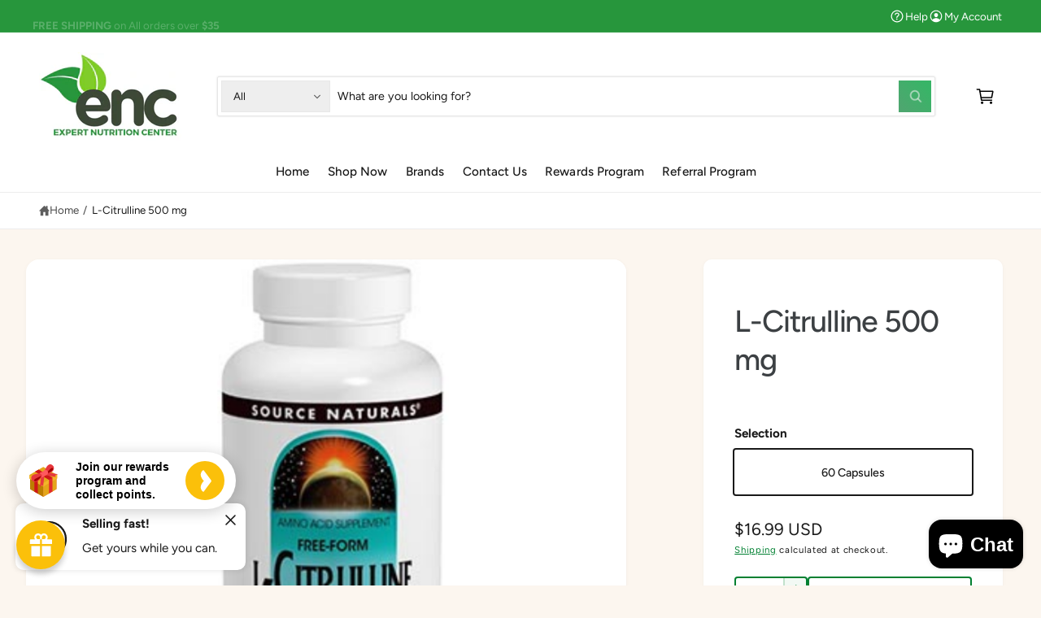

--- FILE ---
content_type: text/css
request_url: https://expertnutrition.com/cdn/shop/t/16/assets/component-complementary-products.css?v=182325023899693682481756705417
body_size: 344
content:
.complementary-products__container{display:block;position:relative}.complementary-products__container button.slider-button{opacity:1;visibility:visible;top:0;right:0;background-color:transparent;transform:none!important;box-shadow:none!important}.complementary-products__container button.slider-button:not([disabled]):hover{background-color:rgb(var(--color-foreground),.05)!important}.complementary-products__container button.slider-button svg{color:rgb(var(--color-foreground))!important}.complementary-products__container button.slider-button.slider-button--prev{left:auto;right:36px}.complementary-products__container slideshow-component{position:static}.section-main-cart .complementary-products__container slideshow-component{max-width:min(400px,calc(100vw - (var(--px-mobile) * 2)))}.complementary-products__container{display:flex;flex-direction:column;gap:.5rem}.complementary-products__container>details[open]{padding-bottom:1.5rem}.complementary-slider{margin-top:0;gap:0;margin-bottom:0;max-width:calc(100vw - (var(--px-mobile) * 2) - (var(--info-padding-x, 0) * 2))}.info-fullwidth-mob .complementary-slider{max-width:calc(100vw - (var(--info-padding-x, 0) * 2))}.carousel-buttons{display:block!important;flex-basis:80px}.complementary-slide{--shadow-padding-sides: calc((var(--shadow-horizontal-offset) + var(--shadow-blur-radius)) * var(--shadow-visible));--shadow-padding-sides-negative: calc( (var(--shadow-horizontal-offset) * -1 + var(--shadow-blur-radius)) * var(--shadow-visible) )}.complementary-slide>ul{display:flex;flex-direction:column;gap:var(--grid-mobile-vertical-spacing)}.complementary-slide.complementary-slide--standard>ul{gap:calc(var(--grid-mobile-vertical-spacing) + 8px)}@media screen and (min-width: 750px){.section-main-cart .complementary-products__container slideshow-component{max-width:max(400px,calc(50vw - 10rem))}.complementary-slide>ul{gap:var(--grid-desktop-vertical-spacing)}.complementary-slide.complementary-slide--standard>ul{gap:calc(var(--grid-desktop-vertical-spacing) + 8px)}}.complementary-slide.grid__item{width:100%;max-width:100%;padding-top:max(var(--focus-outline-padding),var(--shadow-padding-top));padding-bottom:max(var(--focus-outline-padding),var(--shadow-padding-bottom))}.complementary-products__container .slider-button{height:32px;width:32px}.complementary-products__container .slider-scrollbar__track{width:calc(100% - 12px);margin-top:.7rem}.complementary-slide .card-wrapper{height:auto}.complementary-products>.summary__title{display:flex;line-height:1;padding:1.5rem 0}.accordion+product-recommendations .accordion,product-recommendations.is-accordion+.accordion{margin-top:0;border-top:none}.complementary-products>.summary__title .icon-accordion{fill:rgb(var(--color-foreground));height:calc(var(--font-heading-scale) * 2rem);margin-right:calc(var(--font-heading-scale) * 1rem);width:calc(var(--font-heading-scale) * 2rem)}.complementary-slide .card--text .card__content{grid-template-rows:minmax(0,1fr) max-content auto}.complementary-products__container .card--card.card--media>.card__content{margin-top:0}.complementary-products-contains-quick-add .card__heading:hover a{text-decoration:underline}.complementary-products__container .card--card .card__inner .card__media{border-radius:calc(var(--corner-radius) - var(--border-width) - var(--image-padding))}.complementary-products__container .icon-wrap{display:flex}.complementary-products .sold-out-message:not(.hidden)+.icon-wrap{display:none}.complementary-products__container .card__badge{justify-self:var(--text-alignment)}@media screen and (min-width: 750px){.complementary-products__container .price--on-sale .price-item--regular{font-size:1.3rem}}.mini-card-list{--product-card-corner-radius: 0}.mini-card-list>li:not(:last-child){border-bottom:var(--spacer-thickness, 3px) solid rgb(var(--spacer-color))}.mini-card-list>li.use-foreground-color:not(:last-child){border-bottom:var(--spacer-thickness, 3px) solid rgba(var(--color-foreground),.08)}
/*# sourceMappingURL=/cdn/shop/t/16/assets/component-complementary-products.css.map?v=182325023899693682481756705417 */


--- FILE ---
content_type: text/javascript; charset=utf-8
request_url: https://expertnutrition.com/products/source-naturals-l-citrulline-500-mg.js
body_size: 1032
content:
{"id":7054985593011,"title":"L-Citrulline 500 mg","handle":"source-naturals-l-citrulline-500-mg","description":"\u003cul\u003e\n\u003cli\u003eSource Naturals L-Citrulline 500 mg Supports Exercise Recovery, Energy and Detoxification.\u003c\/li\u003e\n\u003c\/ul\u003e\n\u003cul\u003e\n\u003cli\u003eL-Citrulline is a natural amino acid that supports sports performance and good health, while at the same time helping the liver detoxify. L-Citrulline helps the body rid itself of ammonia, a by-product of intense exercise. \u003c\/li\u003e\n\u003c\/ul\u003e\n\u003cul\u003e\n\u003cli\u003eThis clearing enables the body to recover after a workout, and it frees ATP energy for enhanced uses such as respiration and signal transduction.\u003c\/li\u003e\n\u003c\/ul\u003e\n\u003cp\u003e\u003cstrong\u003eWarning: \u003c\/strong\u003e\u003c\/p\u003e\n\u003cul\u003e\n\u003cli\u003eConsult your physician prior to using this product if you are pregnant, may become pregnant, breastfeeding, or if you are taking prescription medications for conditions such as heart disease or erectile dysfunction.\u003c\/li\u003e\n\u003c\/ul\u003e\n\u003cul\u003e\n\u003cli\u003eNot recommended for use following a heart attack.\u003c\/li\u003e\n\u003c\/ul\u003e\n\u003cul\u003e\n\u003cli\u003e\u003cstrong\u003eDo not use if either tamper-evident seal is broken or missing. Keep out of the reach of children. Store in a cool, dry place.\u003c\/strong\u003e\u003c\/li\u003e\n\u003c\/ul\u003e\n\u003cul\u003e\u003c\/ul\u003e\n\u003cp\u003e\u003cstrong\u003eSuggested Use: \u003c\/strong\u003e\u003c\/p\u003e\n\u003cp\u003e4 capsules three times daily.\u003c\/p\u003e\n\u003cp\u003e\u003cstrong\u003eIngredients:\u003c\/strong\u003e\u003c\/p\u003e\n\u003cp\u003eServing Size: 4 Capsules ........  Amount ........ %DV\u003c\/p\u003e\n\u003cp\u003eL-Citrulline .................. 2 g \u003c\/p\u003e\n\u003cp\u003eSuggested Use: 4 capsules three times daily.\u003cbr\u003e\u003cstrong\u003e\u003c\/strong\u003e\u003c\/p\u003e\n\u003cp\u003e\u003cstrong\u003eOther Ingredients: \u003c\/strong\u003e\u003c\/p\u003e\n\u003cp\u003eGelatin (capsule), microcrystalline cellulose, silica, and magnesium stearate.\u003c\/p\u003e\n\u003cp\u003e\u003cstrong\u003eAllergies:\u003c\/strong\u003e\u003c\/p\u003e\n\u003cp\u003eContains no yeast, dairy, egg, gluten, corn, soy or wheat. \u003cbr\u003eContains no sugar, starch, salt, preservatives, or artificial color, flavor or fragrance.\u003c\/p\u003e\n\u003cp\u003e*Daily Value(DV) Not Established.\u003c\/p\u003e\n\u003cp\u003e\u003cspan style=\"font-size: 12px;\"\u003e\u003cem\u003e* These statements have not been evaluated by the U.S. Food and Drug Administration. This product is not intended to treat, mitigate, diagnose or cure any disease.\u003c\/em\u003e\u003c\/span\u003e\u003c\/p\u003e","published_at":"2022-01-30T13:21:12-05:00","created_at":"2022-01-30T13:21:13-05:00","vendor":"Source Naturals","type":"","tags":["\"Brands_Source Naturals\"","\"Health Concerns_Cleanse \u0026 Detox\"","\"Ingredients_Amino Acid\""],"price":1699,"price_min":1699,"price_max":1699,"available":true,"price_varies":false,"compare_at_price":null,"compare_at_price_min":0,"compare_at_price_max":0,"compare_at_price_varies":false,"variants":[{"id":41159924613299,"title":"60 Capsules","option1":"60 Capsules","option2":null,"option3":null,"sku":"source-naturals-l-citrulline-500-mg-60","requires_shipping":true,"taxable":false,"featured_image":null,"available":true,"name":"L-Citrulline 500 mg - 60 Capsules","public_title":"60 Capsules","options":["60 Capsules"],"price":1699,"weight":0,"compare_at_price":null,"inventory_management":null,"barcode":"21078020042","requires_selling_plan":false,"selling_plan_allocations":[]}],"images":["\/\/cdn.shopify.com\/s\/files\/1\/0602\/8256\/8883\/products\/GP1852.jpg?v=1643566873"],"featured_image":"\/\/cdn.shopify.com\/s\/files\/1\/0602\/8256\/8883\/products\/GP1852.jpg?v=1643566873","options":[{"name":"Selection","position":1,"values":["60 Capsules"]}],"url":"\/products\/source-naturals-l-citrulline-500-mg","media":[{"alt":null,"id":22976150765747,"position":1,"preview_image":{"aspect_ratio":0.517,"height":300,"width":155,"src":"https:\/\/cdn.shopify.com\/s\/files\/1\/0602\/8256\/8883\/products\/GP1852.jpg?v=1643566873"},"aspect_ratio":0.517,"height":300,"media_type":"image","src":"https:\/\/cdn.shopify.com\/s\/files\/1\/0602\/8256\/8883\/products\/GP1852.jpg?v=1643566873","width":155}],"requires_selling_plan":false,"selling_plan_groups":[]}

--- FILE ---
content_type: text/javascript
request_url: https://expertnutrition.com/cdn/shop/t/16/assets/cart.js?v=115462199248718921321756705417
body_size: 1779
content:
if(!customElements.get("cart-remove-button")){class CartRemoveButton extends HTMLElement{constructor(){super(),window.initScriptOnDemand(this,this.init.bind(this))}init(){this.addEventListener("click",event=>{event.preventDefault(),(this.closest("cart-items")||this.closest("cart-drawer-items")).updateQuantity(this.dataset.index,0)})}}customElements.define("cart-remove-button",CartRemoveButton)}class CartItems extends HTMLElement{constructor(){super(),window.initScriptOnDemand(this,this.init.bind(this))}init(){this.lineItemStatusElement=document.getElementById("shopping-cart-line-item-status")||document.getElementById("CartDrawer-LineItemStatus"),this.cartDrawer=document.querySelector("cart-drawer");const debouncedOnChange=debounce(event=>{this.onChange(event)},ON_CHANGE_DEBOUNCE_TIMER);this.addEventListener("change",debouncedOnChange.bind(this))}cartUpdateUnsubscriber=void 0;connectedCallback(){this.cartUpdateUnsubscriber=subscribe(PUB_SUB_EVENTS.cartUpdate,event=>{event.source!=="cart-items"&&this.onCartUpdate()})}disconnectedCallback(){this.cartUpdateUnsubscriber&&this.cartUpdateUnsubscriber()}resetQuantityInput(id){const input=this.querySelector(`#Quantity-${id}`);input.value=input.getAttribute("value"),this.isEnterPressed=!1}setValidity(event,index,message){event.target.setCustomValidity(message),event.target.reportValidity(),this.resetQuantityInput(index),event.target.select()}validateQuantity(event){const inputValue=parseInt(event.target.value),index=event.target.dataset.index;let message="";inputValue>0&&inputValue<event.target.dataset.min?message=window.quickOrderListStrings.min_error.replace("[min]",event.target.dataset.min):inputValue>parseInt(event.target.max)?message=window.quickOrderListStrings.max_error.replace("[max]",event.target.max):inputValue%parseInt(event.target.step)!==0&&(message=window.quickOrderListStrings.step_error.replace("[step]",event.target.step)),message?this.setValidity(event,index,message):(event.target.setCustomValidity(""),event.target.reportValidity(),this.updateQuantity(index,inputValue,document.activeElement.getAttribute("name"),event.target.dataset.quantityVariantId))}onChange(event){this.validateQuantity(event)}onCartUpdate(){this.tagName==="CART-DRAWER-ITEMS"?fetch(`${routes.cart_url}?section_id=cart-drawer`).then(response=>response.text()).then(responseText=>{const html=new DOMParser().parseFromString(responseText,"text/html"),selectors=["cart-drawer-items",".cart-drawer__footer"];for(const selector of selectors){const targetElement=document.querySelector(selector),sourceElement=html.querySelector(selector);targetElement&&sourceElement&&targetElement.replaceWith(sourceElement)}this.cartDrawer?.removeDeleteTabIndex()}).catch(e=>{console.error(e)}):fetch(`${routes.cart_url}?section_id=main-cart`).then(response=>response.text()).then(responseText=>{const sourceQty=new DOMParser().parseFromString(responseText,"text/html").querySelector("cart-items");this.innerHTML=sourceQty.innerHTML,window.renderSelects(),window.loadDesktopOnlyTemplates(),this.cartDrawer?.removeDeleteTabIndex()}).catch(e=>{console.error(e)})}getSectionsToRender(){return[{id:"main-cart-items",section:"main-cart",selector:".js-cart-items"},{id:"cart-summary",section:"main-cart",selector:".js-subtotal"},{id:"cart-summary",section:"main-cart",selector:".js-free-shipping-bar"},{id:"cart-summary",section:"main-cart",selector:".cart__recommendations"},{id:"cart-icon-bubble",section:"cart-icon-bubble",selector:".shopify-section"},{id:"cart-live-region-text",section:"cart-live-region-text",selector:".shopify-section"}]}updateQuantity(line,quantity,name,variantId){this.enableLoading(line);let sectionsToRender=[];const cartDrawerItems=document.querySelector("cart-drawer-items");cartDrawerItems&&(sectionsToRender=[...sectionsToRender,...cartDrawerItems.getSectionsToRender()]);const cartItems=document.querySelector("cart-items");cartItems&&(sectionsToRender=[...sectionsToRender,...cartItems.getSectionsToRender()]);const body=JSON.stringify({line,quantity,sections:sectionsToRender.map(section=>section.section),sections_url:window.location.pathname});fetch(`${routes.cart_change_url}`,{...fetchConfig(),body}).then(response=>response.text()).then(state=>{const parsedState=JSON.parse(state),quantityElement=document.getElementById(`Quantity-${line}`)||document.getElementById(`Drawer-quantity-${line}`),items=document.querySelectorAll(".cart-item");if(parsedState.errors){quantityElement.value=quantityElement.getAttribute("value"),this.updateLiveRegions(line,parsedState.errors);return}this.renderContents(parsedState,sectionsToRender);const updatedValue=parsedState.items[line-1]?parsedState.items[line-1].quantity:void 0;let message="";items.length===parsedState.items.length&&updatedValue!==parseInt(quantityElement.value)&&(typeof updatedValue>"u"?message=window.cartStrings.error:message=window.cartStrings.quantityError.replace("[quantity]",updatedValue)),this.updateLiveRegions(line,message);const cartDrawerWrapper=document.querySelector("cart-drawer"),lineItem=document.getElementById(`CartItem-${line}`)||document.getElementById(`CartDrawer-Item-${line}`);lineItem&&lineItem.querySelector(`[name="${name}"]`)?cartDrawerWrapper?trapFocus(cartDrawerWrapper,lineItem.querySelector(`[name="${name}"]`)):lineItem.querySelector(`[name="${name}"]`).focus():parsedState.item_count===0&&cartDrawerWrapper?trapFocus(cartDrawerWrapper.querySelector(".drawer__inner-empty"),cartDrawerWrapper.querySelector("a")):document.querySelector(".cart-item")&&cartDrawerWrapper&&trapFocus(cartDrawerWrapper,document.querySelector(".cart-item__name")),window.renderSelects(),window.loadDesktopOnlyTemplates(),publish(PUB_SUB_EVENTS.cartUpdate,{source:"cart-items",cartData:parsedState,variantId})}).catch(err=>{console.warn(err),this.querySelectorAll(".loading__spinner").forEach(spinner=>spinner.classList.add("hidden","spinning-complete"));const errors=document.getElementById("cart-errors")||document.getElementById("CartDrawer-CartErrors");errors.textContent=window.cartStrings.error}).finally(()=>{this.cartDrawer?.removeDeleteTabIndex(),this.disableLoading(line)})}renderContents(parsedState,sectionsToRender){sectionsToRender||(sectionsToRender=this.getSectionsToRender()),this.classList.toggle("is-empty",parsedState.item_count===0);const cartDrawerWrapper=document.querySelector("cart-drawer"),cart=document.getElementById("main-cart");cart&&cart.classList.toggle("is-empty",parsedState.item_count===0),cartDrawerWrapper&&cartDrawerWrapper.classList.toggle("is-empty",parsedState.item_count===0),sectionsToRender.forEach(section=>{const elementToReplace=document.getElementById(section.id).querySelector(section.selector)||document.getElementById(section.id),newHtml=this.getSectionInnerHTML(parsedState.sections[section.section],section.selector);if(newHtml){const oldRecommendations=elementToReplace.querySelector("product-recommendations");if(oldRecommendations){const newRecommendations=newHtml.querySelector("product-recommendations");newRecommendations&&(newRecommendations.innerHTML=oldRecommendations.innerHTML)}const oldFreeShippingBar=elementToReplace.querySelector(".free-shipping-bar");if(oldFreeShippingBar){const oldProgress=oldFreeShippingBar.style.getPropertyValue("--shipping-bar-width"),newFreeShippingBar=newHtml.querySelector(".free-shipping-bar"),newProgress=newFreeShippingBar.style.getPropertyValue("--shipping-bar-width");newFreeShippingBar.style.setProperty("--shipping-bar-width",oldProgress),setTimeout(()=>{elementToReplace.querySelector(".free-shipping-bar").style.setProperty("--shipping-bar-width",newProgress)},0)}elementToReplace.innerHTML=newHtml.innerHTML,window.loadTemplateContent(this)}})}updateLiveRegions(line,message){const lineItemError=document.getElementById(`Line-item-error-${line}`)||document.getElementById(`CartDrawer-LineItemError-${line}`);lineItemError&&(lineItemError.querySelector(".cart-item__error-text").innerHTML=message),this.lineItemStatusElement.setAttribute("aria-hidden",!0);const cartStatus=document.getElementById("cart-live-region-text")||document.getElementById("CartDrawer-LiveRegionText");cartStatus.setAttribute("aria-hidden",!1),setTimeout(()=>{cartStatus.setAttribute("aria-hidden",!0)},1e3)}getSectionInnerHTML(html,selector){return html=html.replace(/<template\b[^>]*>|<\/template>/g,""),new DOMParser().parseFromString(html,"text/html").querySelector(selector)}enableLoading(line){(document.getElementById("main-cart-items")||document.getElementById("CartDrawer-CartItems")).classList.add("cart__items--disabled");const cartItemElements=this.querySelectorAll(`#CartItem-${line} .loading__spinner`),cartDrawerItemElements=this.querySelectorAll(`#CartDrawer-Item-${line} .loading__spinner`);[...cartItemElements,...cartDrawerItemElements].forEach(overlay=>overlay.classList.remove("hidden")),document.activeElement.blur(),this.lineItemStatusElement.setAttribute("aria-hidden",!1),this.closest("cart-drawer")?.classList.add("closable-element--no-trans")}disableLoading(line){(document.getElementById("main-cart-items")||document.getElementById("CartDrawer-CartItems")).classList.remove("cart__items--disabled");const cartItemElements=this.querySelectorAll(`#CartItem-${line} .loading__spinner`),cartDrawerItemElements=this.querySelectorAll(`#CartDrawer-Item-${line} .loading__spinner`);cartItemElements.forEach(overlay=>overlay.classList.add("hidden")),cartDrawerItemElements.forEach(overlay=>overlay.classList.add("hidden")),window.requestAnimationFrame(()=>{this.closest("cart-drawer")?.classList.remove("closable-element--no-trans")})}}customElements.define("cart-items",CartItems),customElements.get("cart-note")||customElements.define("cart-note",class extends HTMLElement{constructor(){super(),window.initScriptOnDemand(this,this.init.bind(this))}init(){this.addEventListener("input",debounce(event=>{const body=JSON.stringify({note:event.target.value});fetch(`${routes.cart_update_url}`,{...fetchConfig(),body})},ON_CHANGE_DEBOUNCE_TIMER))}});
//# sourceMappingURL=/cdn/shop/t/16/assets/cart.js.map?v=115462199248718921321756705417
